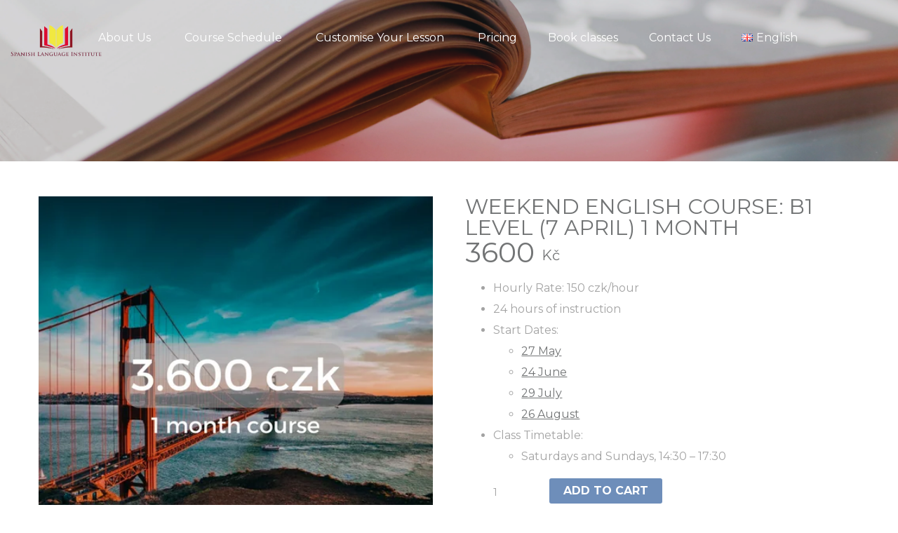

--- FILE ---
content_type: text/css
request_url: https://www.sli-praha.cz/wp-content/uploads/rmp-menu/css/rmp-menu.css?ver=18.02.53
body_size: 2002
content:
body{transition: transform 0.5s}#rmp_menu_trigger-29014{width: 55px;height: 55px;position: fixed;top: 15px;border-radius: 5px;display: none;text-decoration: none;right: 5%;background: #1d4354;transition: transform 0.5s, background-color 0.5s}#rmp_menu_trigger-29014:hover, #rmp_menu_trigger-29014:focus{background: #1d4354;text-decoration: unset}#rmp_menu_trigger-29014.is-active{background: #6fda44}#rmp_menu_trigger-29014 .rmp-trigger-box{width: 25px;color: #fff}#rmp_menu_trigger-29014 .rmp-trigger-icon-active, #rmp_menu_trigger-29014 .rmp-trigger-text-open{display: none}#rmp_menu_trigger-29014.is-active .rmp-trigger-icon-active, #rmp_menu_trigger-29014.is-active .rmp-trigger-text-open{display: inline}#rmp_menu_trigger-29014.is-active .rmp-trigger-icon-inactive, #rmp_menu_trigger-29014.is-active .rmp-trigger-text{display: none}#rmp_menu_trigger-29014 .rmp-trigger-label{color: #fff;pointer-events: none;line-height: 13px;font-family: inherit;font-size: 14px;display: inline;text-transform: inherit}#rmp_menu_trigger-29014 .rmp-trigger-label.rmp-trigger-label-top{display: block;margin-bottom: 12px}#rmp_menu_trigger-29014 .rmp-trigger-label.rmp-trigger-label-bottom{display: block;margin-top: 12px}#rmp_menu_trigger-29014 .responsive-menu-pro-inner{display: block}#rmp_menu_trigger-29014 .responsive-menu-pro-inner, #rmp_menu_trigger-29014 .responsive-menu-pro-inner::before, #rmp_menu_trigger-29014 .responsive-menu-pro-inner::after{width: 25px;height: 3px;background-color: #fff;border-radius: 4px;position: absolute}#rmp_menu_trigger-29014.is-active .responsive-menu-pro-inner, #rmp_menu_trigger-29014.is-active .responsive-menu-pro-inner::before, #rmp_menu_trigger-29014.is-active .responsive-menu-pro-inner::after{background-color: #fff}#rmp_menu_trigger-29014:hover .responsive-menu-pro-inner, #rmp_menu_trigger-29014:hover .responsive-menu-pro-inner::before, #rmp_menu_trigger-29014:hover .responsive-menu-pro-inner::after{background-color: #fff}#rmp_menu_trigger-29014 .responsive-menu-pro-inner::before{top: 10px}#rmp_menu_trigger-29014 .responsive-menu-pro-inner::after{bottom: 10px}#rmp_menu_trigger-29014.is-active .responsive-menu-pro-inner::after{bottom: 0}@media screen and (max-width: 1024px){#rmp_menu_trigger-29014{display: block}#rmp-container-29014{position: fixed;top: 0;margin: 0;transition: transform 0.5s;overflow: auto;display: block;width: 75%;max-width: 350px;min-width: 320px;background-color: #1d4354;background-image: url("");height: 100%;left: 0;padding-top: 0px;padding-left: 0px;padding-bottom: 0px;padding-right: 0px}#rmp-menu-wrap-29014{padding-top: 0px;padding-left: 0px;padding-bottom: 0px;padding-right: 0px}#rmp-menu-wrap-29014 .rmp-menu, #rmp-menu-wrap-29014 .rmp-submenu{width: 100%;box-sizing: border-box;margin: 0;padding: 0}#rmp-menu-wrap-29014 .rmp-submenu-depth-1 .rmp-menu-item-link{padding-left: 10%}#rmp-menu-wrap-29014 .rmp-submenu-depth-2 .rmp-menu-item-link{padding-left: 15%}#rmp-menu-wrap-29014 .rmp-submenu-depth-3 .rmp-menu-item-link{padding-left: 20%}#rmp-menu-wrap-29014 .rmp-submenu-depth-4 .rmp-menu-item-link{padding-left: 25%}#rmp-menu-wrap-29014 .rmp-submenu.rmp-submenu-open{display: block}#rmp-menu-wrap-29014 .rmp-menu-item{width: 100%;list-style: none;margin: 0}#rmp-menu-wrap-29014 .rmp-menu-item-link{height: 40px;line-height: 40px;font-size: 15px;border-bottom: 0px solid #1d4354;font-family: inherit;color: #fff;text-align: left;background-color: inherit;font-weight: normal;letter-spacing: 0px;display: block;box-sizing: border-box;width: 100%;text-decoration: none;position: relative;overflow: hidden;transition: background-color 0.5s, border-color 0.5s, 0.5s;padding: 0 5%;padding-right: 50px}#rmp-menu-wrap-29014 .rmp-menu-item-link:after, #rmp-menu-wrap-29014 .rmp-menu-item-link:before{display: none}#rmp-menu-wrap-29014 .rmp-menu-item-link:hover, #rmp-menu-wrap-29014 .rmp-menu-item-link:focus{color: #fff;border-color: #1d4354;background-color: inherit}#rmp-menu-wrap-29014 .rmp-menu-item-link:focus{outline: none;border-color: unset;box-shadow: unset}#rmp-menu-wrap-29014 .rmp-menu-item-link .rmp-font-icon{height: 40px;line-height: 40px;margin-right: 10px;font-size: 15px}#rmp-menu-wrap-29014 .rmp-menu-current-item .rmp-menu-item-link{color: #fff;border-color: #1d4354;background-color: #6fda44}#rmp-menu-wrap-29014 .rmp-menu-current-item .rmp-menu-item-link:hover, #rmp-menu-wrap-29014 .rmp-menu-current-item .rmp-menu-item-link:focus{color: #fff;border-color: #3f3f3f;background-color: inherit}#rmp-menu-wrap-29014 .rmp-menu-subarrow{position: absolute;top: 0;bottom: 0;text-align: center;overflow: hidden;background-size: cover;overflow: hidden;right: 0;border-left-style: solid;border-left-color: #1d4354;border-left-width: 0px;height: 39px;width: 40px;color: #fff;background-color: inherit}#rmp-menu-wrap-29014 .rmp-menu-subarrow svg{fill: #fff}#rmp-menu-wrap-29014 .rmp-menu-subarrow:hover{color: #fff;border-color: #3f3f3f;background-color: inherit}#rmp-menu-wrap-29014 .rmp-menu-subarrow:hover svg{fill: #fff}#rmp-menu-wrap-29014 .rmp-menu-subarrow .rmp-font-icon{margin-right: unset}#rmp-menu-wrap-29014 .rmp-menu-subarrow *{vertical-align: middle;line-height: 39px}#rmp-menu-wrap-29014 .rmp-menu-subarrow-active{display: block;background-size: cover;color: #fff;border-color: #1d4354;background-color: rgba(33, 33, 33, 0.01)}#rmp-menu-wrap-29014 .rmp-menu-subarrow-active svg{fill: #fff}#rmp-menu-wrap-29014 .rmp-menu-subarrow-active:hover{color: #fff;border-color: #3f3f3f;background-color: inherit}#rmp-menu-wrap-29014 .rmp-menu-subarrow-active:hover svg{fill: #fff}#rmp-menu-wrap-29014 .rmp-submenu{display: none}#rmp-menu-wrap-29014 .rmp-submenu .rmp-menu-item-link{height: 40px;line-height: 40px;letter-spacing: 0px;font-size: 13px;border-bottom: 0px solid #1d4354;font-family: inherit;font-weight: normal;color: #fff;text-align: left;background-color: inherit}#rmp-menu-wrap-29014 .rmp-submenu .rmp-menu-item-link:hover, #rmp-menu-wrap-29014 .rmp-submenu .rmp-menu-item-link:focus{color: #fff;border-color: #1d4354;background-color: inherit}#rmp-menu-wrap-29014 .rmp-submenu .rmp-menu-current-item .rmp-menu-item-link{color: #fff;border-color: #1d4354;background-color: inherit}#rmp-menu-wrap-29014 .rmp-submenu .rmp-menu-current-item .rmp-menu-item-link:hover, #rmp-menu-wrap-29014 .rmp-submenu .rmp-menu-current-item .rmp-menu-item-link:focus{color: #fff;border-color: #3f3f3f;background-color: inherit}#rmp-menu-wrap-29014 .rmp-menu-item-description{margin: 0;padding: 5px 5%;opacity: 0.8;color: #fff}#rmp-search-box-29014{display: block;padding-top: 5%;padding-left: 5%;padding-bottom: 5%;padding-right: 5%}#rmp-search-box-29014 .rmp-search-form{margin: 0}#rmp-search-box-29014 .rmp-search-box{background: #ffffff;border: 1px solid currentColor;color: #1d4354;width: 100%;padding: 0 5%;border-radius: 30px;height: 45px;-webkit-appearance: none}#rmp-search-box-29014 .rmp-search-box::placeholder{color: #1d4354}#rmp-search-box-29014 .rmp-search-box:focus{background-color: #ffffff;outline: 2px solid currentColor;color: #1d4354}#rmp-menu-title-29014{background-color: inherit;color: #ffffff;text-align: center;font-size: 25px;padding-top: 10%;padding-left: 5%;padding-bottom: 0%;padding-right: 5%;font-weight: 400;transition: background-color 0.5s, border-color 0.5s, color 0.5s}#rmp-menu-title-29014:hover{background-color: inherit;color: #fff}#rmp-menu-title-29014 > .rmp-menu-title-link{color: #ffffff;width: 100%;background-color: unset;text-decoration: none}#rmp-menu-title-29014 > .rmp-menu-title-link:hover{color: #fff}#rmp-menu-title-29014 .rmp-font-icon{font-size: 25px}#rmp-menu-additional-content-29014{padding-top: 0%;padding-left: 5%;padding-bottom: 10%;padding-right: 5%;color: #6fda44;text-align: center;font-size: 16px}}.rmp-container{display: none;visibility: visible;padding: 0px 0px 0px 0px;z-index: 99998;transition: all 0.3s}.rmp-container.rmp-fade-top, .rmp-container.rmp-fade-left, .rmp-container.rmp-fade-right, .rmp-container.rmp-fade-bottom{display: none}.rmp-container.rmp-slide-left, .rmp-container.rmp-push-left{transform: translateX(-100%);-ms-transform: translateX(-100%);-webkit-transform: translateX(-100%);-moz-transform: translateX(-100%)}.rmp-container.rmp-slide-left.rmp-menu-open, .rmp-container.rmp-push-left.rmp-menu-open{transform: translateX(0);-ms-transform: translateX(0);-webkit-transform: translateX(0);-moz-transform: translateX(0)}.rmp-container.rmp-slide-right, .rmp-container.rmp-push-right{transform: translateX(100%);-ms-transform: translateX(100%);-webkit-transform: translateX(100%);-moz-transform: translateX(100%)}.rmp-container.rmp-slide-right.rmp-menu-open, .rmp-container.rmp-push-right.rmp-menu-open{transform: translateX(0);-ms-transform: translateX(0);-webkit-transform: translateX(0);-moz-transform: translateX(0)}.rmp-container.rmp-slide-top, .rmp-container.rmp-push-top{transform: translateY(-100%);-ms-transform: translateY(-100%);-webkit-transform: translateY(-100%);-moz-transform: translateY(-100%)}.rmp-container.rmp-slide-top.rmp-menu-open, .rmp-container.rmp-push-top.rmp-menu-open{transform: translateY(0);-ms-transform: translateY(0);-webkit-transform: translateY(0);-moz-transform: translateY(0)}.rmp-container.rmp-slide-bottom, .rmp-container.rmp-push-bottom{transform: translateY(100%);-ms-transform: translateY(100%);-webkit-transform: translateY(100%);-moz-transform: translateY(100%)}.rmp-container.rmp-slide-bottom.rmp-menu-open, .rmp-container.rmp-push-bottom.rmp-menu-open{transform: translateX(0);-ms-transform: translateX(0);-webkit-transform: translateX(0);-moz-transform: translateX(0)}.rmp-container::-webkit-scrollbar{width: 0px}.rmp-container ::-webkit-scrollbar-track{box-shadow: inset 0 0 5px transparent}.rmp-container ::-webkit-scrollbar-thumb{background: transparent}.rmp-container ::-webkit-scrollbar-thumb:hover{background: transparent}.rmp-container .rmp-menu-wrap .rmp-menu{transition: none;border-radius: 0;box-shadow: none;background: none;border: 0;bottom: auto;box-sizing: border-box;clip: auto;color: #666;display: block;float: none;font-family: inherit;font-size: 14px;height: auto;left: auto;line-height: 1.7;list-style-type: none;margin: 0;min-height: auto;max-height: none;opacity: 1;outline: none;overflow: visible;padding: 0;position: relative;pointer-events: auto;right: auto;text-align: left;text-decoration: none;text-indent: 0;text-transform: none;transform: none;top: auto;visibility: inherit;width: auto;word-wrap: break-word;white-space: normal}.rmp-container .rmp-menu-additional-content{display: block;word-break: break-word}.rmp-container .rmp-menu-title{display: flex;flex-direction: column}.rmp-container .rmp-menu-title .rmp-menu-title-image{max-width: 100%;margin-bottom: 15px;display: block;margin: auto;margin-bottom: 15px}button.rmp_menu_trigger{z-index: 999999;overflow: hidden;outline: none;border: 0;display: none;margin: 0;transition: transform 0.5s, background-color 0.5s;padding: 0}button.rmp_menu_trigger .responsive-menu-pro-inner::before, button.rmp_menu_trigger .responsive-menu-pro-inner::after{content: "";display: block}button.rmp_menu_trigger .responsive-menu-pro-inner::before{top: 10px}button.rmp_menu_trigger .responsive-menu-pro-inner::after{bottom: 10px}button.rmp_menu_trigger .rmp-trigger-box{width: 40px;display: inline-block;position: relative;pointer-events: none;vertical-align: super}.admin-bar .rmp-container, .admin-bar .rmp_menu_trigger{margin-top: 32px !important}@media screen and (max-width: 782px){.admin-bar .rmp-container, .admin-bar .rmp_menu_trigger{margin-top: 46px !important}}.rmp-menu-trigger-boring .responsive-menu-pro-inner{transition-property: none}.rmp-menu-trigger-boring .responsive-menu-pro-inner::after, .rmp-menu-trigger-boring .responsive-menu-pro-inner::before{transition-property: none}.rmp-menu-trigger-boring.is-active .responsive-menu-pro-inner{transform: rotate(45deg)}.rmp-menu-trigger-boring.is-active .responsive-menu-pro-inner:before{top: 0;opacity: 0}.rmp-menu-trigger-boring.is-active .responsive-menu-pro-inner:after{bottom: 0;transform: rotate(-90deg)}